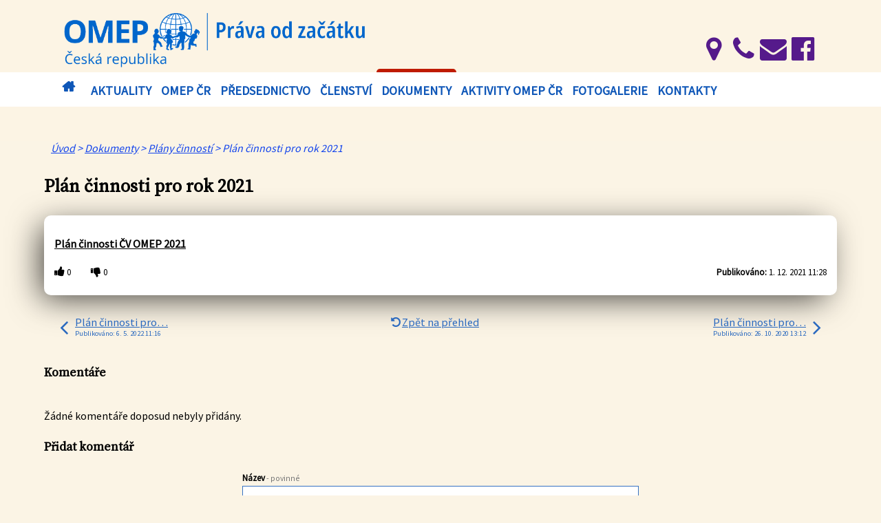

--- FILE ---
content_type: text/html; charset=utf-8
request_url: https://www.omep.cz/plany-cinnosti/plan-cinnosti-pro-2021
body_size: 7195
content:
<!DOCTYPE html>
<html lang="cs" data-lang-system="cs">
	<head>



		<!--[if IE]><meta http-equiv="X-UA-Compatible" content="IE=EDGE"><![endif]-->
			<meta name="viewport" content="width=device-width, initial-scale=1, user-scalable=yes">
			<meta http-equiv="content-type" content="text/html; charset=utf-8" />
			<meta name="robots" content="index,follow" />
			<meta name="author" content="Antee s.r.o." />
			<meta name="description" content="Plán činnosti ČV OMEP 2021" />
			<meta name="keywords" content="OMEP Česká republika, světová organizace, předškolní výchova, vzdělávání, péče o děti, předškolní věk" />
			<meta name="viewport" content="width=device-width, initial-scale=1, user-scalable=yes" />
<title>Plán činnosti pro rok 2021 | OMEP | Český výbor Světové organizace pro předškolní výchovu</title>

		<link rel="stylesheet" type="text/css" href="https://cdn.antee.cz/jqueryui/1.8.20/css/smoothness/jquery-ui-1.8.20.custom.css?v=2" integrity="sha384-969tZdZyQm28oZBJc3HnOkX55bRgehf7P93uV7yHLjvpg/EMn7cdRjNDiJ3kYzs4" crossorigin="anonymous" />
		<link rel="stylesheet" type="text/css" href="/style.php?nid=V1FBSVc=&amp;ver=1768399196" />
		<link rel="stylesheet" type="text/css" href="/css/libs.css?ver=1768399900" />
		<link rel="stylesheet" type="text/css" href="https://cdn.antee.cz/genericons/genericons/genericons.css?v=2" integrity="sha384-DVVni0eBddR2RAn0f3ykZjyh97AUIRF+05QPwYfLtPTLQu3B+ocaZm/JigaX0VKc" crossorigin="anonymous" />

		<script src="/js/jquery/jquery-3.0.0.min.js" ></script>
		<script src="/js/jquery/jquery-migrate-3.1.0.min.js" ></script>
		<script src="/js/jquery/jquery-ui.min.js" ></script>
		<script src="/js/jquery/jquery.ui.touch-punch.min.js" ></script>
		<script src="/js/libs.min.js?ver=1768399900" ></script>
		<script src="/js/ipo.min.js?ver=1768399889" ></script>
			<script src="/js/locales/cs.js?ver=1768399196" ></script>

			<script src='https://www.google.com/recaptcha/api.js?hl=cs&render=explicit' ></script>

		<link href="/aktuality?action=atom" type="application/atom+xml" rel="alternate" title="Aktuality">
		<link href="/plany-cinnosti?action=atom" type="application/atom+xml" rel="alternate" title="Plány činností">
		<link href="/vyrocni-zpravy?action=atom" type="application/atom+xml" rel="alternate" title="Výroční zprávy">
		<link href="/napsali-o-nas?action=atom" type="application/atom+xml" rel="alternate" title="Napsali o nás">
		<link href="/kalendar-akci?action=atom" type="application/atom+xml" rel="alternate" title="Kalendář akcí">
		<link href="/deklarace?action=atom" type="application/atom+xml" rel="alternate" title="Deklarace">
<link href="//maxcdn.bootstrapcdn.com/font-awesome/4.2.0/css/font-awesome.min.css" rel="stylesheet" media="all">
<link href="https://fonts.googleapis.com/css?family=Source+Sans+Pro" rel="stylesheet">
<link href="https://fonts.googleapis.com/css?family=Source+Serif+Pro" rel="stylesheet">
<script type="text/javascript">
$(function() {
$("#ipocopyright").insertAfter($("#ipocontainer"));
});
</script>
<script type="text/javascript">
$(document).ready(function(){
$("#page5614337 .catalog.view-detail .form-item.buttons .form-item-field input, #page5614337 .catalog.view-itemDetail .form-item.buttons .form-item-field input, #page5614337 .catalog.view-default .form-item.buttons .form-item-field input").val("Objednat")
});
</script>
<script type="text/javascript">
$(document).ready(function(){
$('.catalog .eshop-stockInfo > .eshop-stockCountAttribute > .eshop-stockCountLabel').text('Počet volných míst');
});
</script>
	</head>

	<body id="page5571099" class="subpage5571099 subpage5476280"
			
			data-nid="15745"
			data-lid="CZ"
			data-oid="5571099"
			data-layout-pagewidth="1024"
			
			data-slideshow-timer="3"
			 data-ipo-article-id="598816"
						
				
				data-layout="responsive" data-viewport_width_responsive="1200"
			>



						<div id="ipocontainer">

			<div class="menu-toggler">

				<span>Menu</span>
				<span class="genericon genericon-menu"></span>
			</div>

			<span id="back-to-top">

				<i class="fa fa-angle-up"></i>
			</span>

			<div id="ipoheader">

				<div class="obal-top-nav">
	<div class="logo">	
		<a href="/" class="header-logo">
			<img src="/image.php?nid=15745&amp;oid=8472155&amp;" width="500" alt="OMEP Česká republika">
		</a>
	</div>

	<div class="konference">
		<a></a>

		<!-- 	

<a class="konference-tl" href="https://www.wattsenglish.com/omep-deti-cizinci-2019-20/online-registrace/"><p>registrace konference Děti – cizinci v české mateřské škole a jejich podpora ZDE -->

	</div>
	<div class="ikony_obal">
		<br>
		<!-- <a class="search" href="http://ipopage/?lang=cs"><span class="icon"><i title="Vyhledat" class="fa fa fa-search fa-3x"></i></span></a> -->
		<a class="place" href="/kontakty"><span class="icon"><i title="Mapa" class="fa fa-map-marker fa-3x"></i></span></a>
		<a class="phone" href="tel:+420776578115"><span class="icon"><i title="+420 776 578 115" class="fa fa fa-phone fa-3x"></i></span></a>
		<a class="email" href="mailto:info@omep.cz"><span class="icon"><i title="info@omep.cz" class="fa fa fa-envelope fa-3x"></i></span></a>
		<a class="facebook" target="_blank" href="https://www.facebook.com/profile.php?id=61573459666156&amp;locale=cs_CZ"><span class="icon"><i title="Facebook" class="fa fa fa-facebook-official fa-3x"></i></span></a>
		<div class="jazykove-mutace">
			<!--<a class="lang" href="http://ipopage/?lang=cs">CZ</a>
<span class="pipe">|</span>
<a class="lang" href="http://ipopage/?lang=en">EN</a>-->
		</div>
	</div>
</div>
<p><img class="header-img" src="/file.php?nid=15745&amp;oid=5604767" alt="main-foto.png"></p>			</div>

			<div id="ipotopmenuwrapper">

				<div id="ipotopmenu">
<h4 class="hiddenMenu">Horní menu</h4>
<ul class="topmenulevel1"><li class="topmenuitem1 noborder" id="ipomenu5446814"><a href="/">Úvod</a></li><li class="topmenuitem1" id="ipomenu5476275"><a href="/aktuality">Aktuality</a></li><li class="topmenuitem1" id="ipomenu5476276"><a href="/omep-ceska-republika">OMEP ČR</a><ul class="topmenulevel2"><li class="topmenuitem2" id="ipomenu5476272"><a href="/co-je-to-omep">Co je to OMEP</a></li><li class="topmenuitem2" id="ipomenu5476273"><a href="/historie-vzniku">Historie vzniku</a></li><li class="topmenuitem2" id="ipomenu5568809"><a href="/historie-cv-omep">Historie ČV OMEP</a></li><li class="topmenuitem2" id="ipomenu5568811"><a href="/predsedkyne-cv-omep-">Předsedkyně ČV OMEP </a></li><li class="topmenuitem2" id="ipomenu5568814"><a href="/evropska-a-svetova-setkani-a-konference-v-ceske-republice">Evropská a světová setkání a konference v České republice</a></li><li class="topmenuitem2" id="ipomenu5476284"><a href="/regiony">Regiony</a></li><li class="topmenuitem2" id="ipomenu5476283"><a href="/organizacni-struktura">Organizační struktura</a></li><li class="topmenuitem2" id="ipomenu5476285"><a href="/mezinarodni-archiv">Mezinárodní archiv</a></li></ul></li><li class="topmenuitem1" id="ipomenu5476277"><a href="/predsednictvo">Předsednictvo</a></li><li class="topmenuitem1" id="ipomenu5476279"><a href="/clenstvi">Členství</a><ul class="topmenulevel2"><li class="topmenuitem2" id="ipomenu5570144"><a href="/jak-se-stat-clenem">Jak se stát členem</a></li><li class="topmenuitem2" id="ipomenu5658838"><a href="/podminky-clenstvi">Podmínky členství</a></li><li class="topmenuitem2" id="ipomenu5525518"><a href="/individualni-clenstvi">Individuální členství</a></li><li class="topmenuitem2" id="ipomenu5525520"><a href="/kolektivni-clenstvi">Kolektivní členství</a></li></ul></li><li class="topmenuitem1 active" id="ipomenu5476280"><a href="/dokumenty">Dokumenty</a><ul class="topmenulevel2"><li class="topmenuitem2 active" id="ipomenu5571099"><a href="/plany-cinnosti">Plány činností</a></li><li class="topmenuitem2" id="ipomenu5571102"><a href="/vyrocni-zpravy">Výroční zprávy</a></li><li class="topmenuitem2" id="ipomenu5568820"><a href="/stanovy">Stanovy</a></li><li class="topmenuitem2" id="ipomenu5568821"><a href="/volebni-rad">Volební řád</a></li><li class="topmenuitem2" id="ipomenu5767865"><a href="/deklarace">Deklarace</a></li></ul></li><li class="topmenuitem1" id="ipomenu5476281"><a href="/aktivity-omep-cr">Aktivity OMEP ČR</a><ul class="topmenulevel2"><li class="topmenuitem2" id="ipomenu5659201"><a href="/kalendar-akci">Kalendář akcí</a></li><li class="topmenuitem2" id="ipomenu5568823"><a href="/clenske-schuze">Členské schůze</a><ul class="topmenulevel3"><li class="topmenuitem3" id="ipomenu5568824"><a href="/program">Program</a></li><li class="topmenuitem3" id="ipomenu5568825"><a href="/zapis">Zápis</a></li></ul></li><li class="topmenuitem2" id="ipomenu5568834"><a href="/konference">Konference</a><ul class="topmenulevel3"><li class="topmenuitem3" id="ipomenu5568836"><a href="/program-konference">Program konference</a></li><li class="topmenuitem3" id="ipomenu7240314"><a href="/prihlaska-">Přihláška</a></li><li class="topmenuitem3" id="ipomenu6585483"><a href="/ohlednuti-za-konferenci-2018">Ohlédnutí za konferencí 2018</a><ul class="topmenulevel4"><li class="topmenuitem4" id="ipomenu6585484"><a href="/zaverecna-zpravy">Závěrečná zpráva</a></li><li class="topmenuitem4" id="ipomenu6585485"><a href="/fotogalerie-konfrence2018">Fotogalerie</a></li><li class="topmenuitem4" id="ipomenu6585486"><a href="/publicita">Publicita</a></li></ul></li></ul></li><li class="topmenuitem2" id="ipomenu5568839"><a href="/projekty">Projekty</a><ul class="topmenulevel3"><li class="topmenuitem3" id="ipomenu7595030"><a href="/esd-projekty">ESD projekty</a></li><li class="topmenuitem3" id="ipomenu5568841"><a href="/nove-projekty">Nové projekty</a></li><li class="topmenuitem3" id="ipomenu5568842"><a href="/realizovane-projekty--vysledky">Realizované projekty – výsledky</a><ul class="topmenulevel4"><li class="topmenuitem4" id="ipomenu5568844"><a href="/evropsk-projekt">Evropský projekt</a></li><li class="topmenuitem4" id="ipomenu5568848"><a href="/grunting">Projekt Grunting</a></li></ul></li><li class="topmenuitem3" id="ipomenu5568846"><a href="/svetovy-projeky">Světový projekt</a><ul class="topmenulevel4"><li class="topmenuitem4" id="ipomenu5794363"><a href="/predstaveni-projektu">Představení projektu</a></li><li class="topmenuitem4" id="ipomenu5794245"><a href="/prvni-faze-projektu">1. fáze projektu</a></li><li class="topmenuitem4" id="ipomenu5794246"><a href="/prvni-a-druha-faze-projektu">1. a 2. fáze projektu</a></li><li class="topmenuitem4" id="ipomenu5794247"><a href="/druha-faze-projektu">2. fáze projektu</a></li><li class="topmenuitem4" id="ipomenu5794249"><a href="/treti-faze-projektu">3. fáze projektu</a></li></ul></li><li class="topmenuitem3" id="ipomenu7247001"><a href="/deti-cizinci-v-materske-skole">Děti cizinci v mateřské škole</a><ul class="topmenulevel4"><li class="topmenuitem4" id="ipomenu7247005"><a href="/vitezne-projekty-deti-cizinci-v-materske-skole">Vítězné projekty - Děti cizinci v mateřské škole</a></li></ul></li></ul></li><li class="topmenuitem2" id="ipomenu5568849"><a href="/spoluprace">Spolupráce</a></li><li class="topmenuitem2" id="ipomenu5571104"><a href="/napsali-o-nas">Napsali o nás</a></li></ul></li><li class="topmenuitem1" id="ipomenu5568851"><a href="/fotogalerie">Fotogalerie</a></li><li class="topmenuitem1" id="ipomenu5568853"><a href="/kontakty">Kontakty</a></li></ul>
					<div class="cleartop"></div>
				</div>
			</div>
			<div id="ipomain">
				
				<div id="ipomainframe">
					<div id="ipopage">
<div id="iponavigation">
	<h5 class="hiddenMenu">Drobečková navigace</h5>
	<p>
			<a href="/">Úvod</a> <span class="separator">&gt;</span>
			<a href="/dokumenty">Dokumenty</a> <span class="separator">&gt;</span>
			<a href="/plany-cinnosti">Plány činností</a> <span class="separator">&gt;</span>
			<span class="currentPage">Plán činnosti pro rok 2021</span>
	</p>

</div>
						<div class="ipopagetext">
							<div class="blog view-detail content">
								
								<h1>Plán činnosti pro rok 2021</h1>

<div id="snippet--flash"></div>
								
																	

<hr class="cleaner">




<hr class="cleaner">

<div class="article">
	

	<div class="paragraph text clearfix">
<p><a href="/file.php?nid=15745&amp;oid=8603830">Plán činnosti ČV OMEP 2021</a></p>	</div>
		
<div id="snippet--images"><div class="images clearfix">

	</div>
</div>


<div id="snippet--uploader"></div>			<div class="article-footer">
							<div id="snippet-assessment-assessment604517"><div class="ratings">
	<div class="ratings-item">
		<a class="like ajax" href="/plany-cinnosti/plan-cinnosti-pro-2021?assessment-id=604517&amp;assessment-value=1&amp;do=assessment-assess" title="líbí se mi" rel="nofollow"><i class="fa fa-thumbs-up"></i></a>
		<span title="0 lidem se toto líbí">0</span>
	</div>
	<div class="ratings-item">
		<a class="dislike ajax" href="/plany-cinnosti/plan-cinnosti-pro-2021?assessment-id=604517&amp;assessment-value=0&amp;do=assessment-assess" title="nelíbí se mi" rel="nofollow"><i class="fa fa-thumbs-down"></i></a>
		<span title="0 lidem se toto nelíbí">0</span>
	</div>
</div>
</div>						<div class="published"><span>Publikováno:</span> 1. 12. 2021 11:28</div>

					</div>
	
</div>

<hr class="cleaner">
<div class="content-paginator clearfix">
	<span class="linkprev">
		<a href="/plany-cinnosti/plan-cinnosti-pro-rok-2022">

			<span class="linkprev-chevron">
				<i class="fa fa-angle-left"></i>
			</span>
			<span class="linkprev-text">
				<span class="linkprev-title">Plán činnosti pro…</span>
				<span class="linkprev-date">Publikováno: 6. 5. 2022 11:16</span>
			</span>
		</a>
	</span>
	<span class="linkback">
		<a href='/plany-cinnosti'>
			<span class="linkback-chevron">
				<i class="fa fa-undo"></i>
			</span>
			<span class="linkback-text">
				<span>Zpět na přehled</span>
			</span>
		</a>
	</span>
	<span class="linknext">
		<a href="/plany-cinnosti/plan-cinnosti-pro-rok-2020">

			<span class="linknext-chevron">
				<i class="fa fa-angle-right"></i>
			</span>
			<span class="linknext-text">
				<span class="linknext-title">Plán činnosti pro…</span>
				<span class="linknext-date">Publikováno: 26. 10. 2020 13:12</span>
			</span>
		</a>
	</span>
</div>

	<h2 id="discussion">Komentáře</h2>
		
	<hr class="cleaner">
			<p>Žádné komentáře doposud nebyly přidány.</p>
	

	<div class="add-comment">

		<h2>Přidat komentář</h2>
<form action="/plany-cinnosti/plan-cinnosti-pro-2021?do=discussion-addComment-submit&amp;action=detail&amp;id=598816" method="post" id="frm-discussion-addComment" data-validate>
<div class="form-vertical">
<div class="form-item" id="frmaddComment-title-pair"><div class="form-item-label"><label class="required" for="frmaddComment-title">Název<span class="meta"> - povinné</span></label></div><div class="form-item-field"><input type="text" maxlength="45" name="title" id="frmaddComment-title" value=""> </div></div><div class="form-item" id="frmaddComment-name-pair"><div class="form-item-label"><label class="required" for="frmaddComment-name">Jméno<span class="meta"> - povinné</span></label></div><div class="form-item-field"><input type="text" name="name" id="frmaddComment-name" value=""> </div></div><div class="form-item" id="frmaddComment-email-pair"><div class="form-item-label"><label for="frmaddComment-email">Email<span class="meta"> - povinné, nebude zveřejněno</span></label></div><div class="form-item-field"><input type="email" name="email" id="frmaddComment-email" value=""> </div></div><div class="form-item" id="frmaddComment-text-pair"><div class="form-item-label"><label class="required" for="frmaddComment-text">Text<span class="meta"> - povinné</span></label></div><div class="form-item-field"><textarea cols="40" rows="10" name="text" id="frmaddComment-text"></textarea> </div></div><div class="form-item approval"> Vámi zadané osobní údaje budeme zpracovávat za účelem odpovědi. Bližší informace naleznete v <a target='_blank' href='/plany-cinnosti?type=registry&action=personalDataProcessing'>zásadách zpracování osobních údajů</a></div><div class="form-item recaptcha"><div class="form-item-label"><label for="frmaddComment-antispam">Prosím potvrďte<span class="meta"> - povinné</span></label></div><div data-sitekey="6Ld5hYkUAAAAAFHoB0rCpuV8oevVjvOmsVeb0lWR" class="g-recaptcha form-item-field"></div></div><div class="form-item buttons"><div class="form-item-label"></div><div class="form-item-field"><input type="submit" class="action-button" name="insert" id="frmaddComment-insert" value="Vložit"> </div></div></div>
<div style="display: none;"><label class="required" for="frmaddComment-www">Nechte prosím toto pole prázdné, používá se pro ochranu proti spamu.<span class="meta"> - povinné</span></label><input type="text" name="www" id="frmaddComment-www" value=""> </div><div><input type="hidden" name="timestamp" id="frmaddComment-timestamp" value="1768620375"><input type="hidden" name="replyId" id="frmaddComment-replyId" value=""></div></form>

<!-- Nette Form validator -->

<script >
	/* <![CDATA[ */

	var nette = nette || { };

	nette.getValue = function(elem) {
		if (!elem) {
			return void 0;
		}

		if (!elem.nodeName) { // radio
			for (var i = 0, len = elem.length; i < len; i++) {
				if (elem[i].checked) {
					return elem[i].value;
				}
			}
			return null;
		}

		if (elem.nodeName.toLowerCase() === 'select') {
			var index = elem.selectedIndex, options = elem.options;

			if (index < 0) {
				return null;

			} else if (elem.type === 'select-one') {
				return options[index].value;
			}

			for (var i = 0, values = [], len = options.length; i < len; i++) {
				if (options[i].selected) {
					values.push(options[i].value);
				}
			}
			return values;
		}

		if (elem.type === 'checkbox') {
			return elem.checked;
		}

		return elem.value.replace(/^\s+|\s+$/g, '');
	}


	nette.getFormValidators = function(form) {
		var id = form.getAttributeNode('id').nodeValue;
		return this.forms[id] ? this.forms[id].validators : [];
	}


	nette.validateControl = function(control) {
		var validator = this.getFormValidators(control.form)[control.name];
		return validator ? validator(control) : null;
	}


	nette.validateForm = function(sender) {
		var form = sender.form || sender;
		var validators = this.getFormValidators(form);
		for (var name in validators) {
			var error = validators[name](sender);
			if (error) {
				if (form[name].focus) {
					form[name].focus();
				}
				alert(error);
				return false;
			}
		}
		return true;
	}


	nette.toggle = function(id, visible) {
		var elem = document.getElementById(id);
		if (elem) {
			elem.style.display = visible ? "" : "none";
		}
	}

	/* ]]> */
</script>

<script >
	/* <![CDATA[ */

	nette.forms = nette.forms || { };

	nette.forms["frm-discussion-addComment"] = {
		validators: {
			"www": function(sender) {
		var res, val, form = sender.form || sender;
					val = nette.getValue(form["www"]); res = val!='' && val!="";
			if (res) return "Nechte pros\u00edm toto pole pr\u00e1zdn\u00e9, pou\u017e\u00edv\u00e1 se pro ochranu proti spamu.";
	},
		"title": function(sender) {
		var res, val, form = sender.form || sender;
					val = nette.getValue(form["title"]); res = val!='' && val!="";
			if (!res) return "Zadejte n\u00e1zev, pros\u00edm.";
			res = (val = nette.getValue(form["title"])).length<=45;
			if (!res) return "N\u00e1zev m\u016f\u017ee obsahovat maxim\u00e1ln\u011b 45 znak\u016f.";
	},
		"name": function(sender) {
		var res, val, form = sender.form || sender;
					val = nette.getValue(form["name"]); res = val!='' && val!="";
			if (!res) return "Zadejte, pros\u00edm, jm\u00e9no.";
			val = nette.getValue(form["name"]); res = val!='' && val!="";
			if (res) {
				res = (val = nette.getValue(form["name"])).length<=45;
				if (!res) return "Jm\u00e9no m\u016f\u017ee obsahovat maxim\u00e1ln\u011b 45 znak\u016f.";
			}
	},
		"email": function(sender) {
		var res, val, form = sender.form || sender;
					res = /^[^@\s]+@[^@\s]+\.[a-z]{2,10}$/i.test(val = nette.getValue(form["email"]));
			if (!res) return "Zadejte e-mail, pros\u00edm.";
	},
		"text": function(sender) {
		var res, val, form = sender.form || sender;
					val = nette.getValue(form["text"]); res = val!='' && val!="";
			if (!res) return "Vypl\u0148te text, pros\u00edm.";
	}
		},

	toggle: function(sender) {
		var visible, res, form = sender.form || sender;
			}
	}


	
	/* ]]> */
</script>

<script >
	var form = document.querySelector('#' + "frm-discussion-addComment" + '[data-validate]');
	if (form) {
		if (form.dataset.validate.length > 0) {
			var triggers = form.dataset.validate.split(" ");
			var allTriggersExist = true;
			for (var i = 0; i < triggers.length; i++) {
				var submit = form.querySelector('#' + triggers[i]);
				if (!submit) {
					allTriggersExist = false;
				}
				break;
			}
			if (allTriggersExist) {
				for (var i = 0; i < triggers.length; i++) {
					var submit = form.querySelector('#' + triggers[i]);
					if (submit) {
						submit.addEventListener('click', function (ev) {
							if (!nette.validateForm(ev.target)) {
								ev.preventDefault();
							}
						})
					}
				}
			} else {
				form.addEventListener('submit', function(ev) {
					if (!nette.validateForm(ev.target)) {
						ev.preventDefault();
					}
				})
			}
		} else {
			form.addEventListener('submit', function(ev) {
				if (!nette.validateForm(ev.target)) {
					ev.preventDefault();
				}
			})
		}
	}
</script>
<!-- /Nette Form validator -->
	</div>
															</div>
						</div>
					</div>


					

					

					<div class="hrclear"></div>
					<div id="ipocopyright">
<div class="copyright">
	© 2026 Český výbor Světové organizace pro předškolní výchovu, <a href="mailto:rimska@ctyrlistek.biz">Kontaktovat webmastera</a><br>ANTEE s.r.o. - <a href="https://www.antee.cz" rel="nofollow">Tvorba webových stránek</a>, Redakční systém IPO
</div>
					</div>
					<div id="ipostatistics">
<script >
	var _paq = _paq || [];
	_paq.push(['disableCookies']);
	_paq.push(['trackPageView']);
	_paq.push(['enableLinkTracking']);
	(function() {
		var u="https://matomo.antee.cz/";
		_paq.push(['setTrackerUrl', u+'piwik.php']);
		_paq.push(['setSiteId', 3668]);
		var d=document, g=d.createElement('script'), s=d.getElementsByTagName('script')[0];
		g.defer=true; g.async=true; g.src=u+'piwik.js'; s.parentNode.insertBefore(g,s);
	})();
</script>
<script >
	$(document).ready(function() {
		$('a[href^="mailto"]').on("click", function(){
			_paq.push(['setCustomVariable', 1, 'Click mailto','Email='+this.href.replace(/^mailto:/i,'') + ' /Page = ' +  location.href,'page']);
			_paq.push(['trackGoal', 4]);
			_paq.push(['trackPageView']);
		});

		$('a[href^="tel"]').on("click", function(){
			_paq.push(['setCustomVariable', 1, 'Click telefon','Telefon='+this.href.replace(/^tel:/i,'') + ' /Page = ' +  location.href,'page']);
			_paq.push(['trackPageView']);
		});
	});
</script>
					</div>

					<div id="ipofooter">
						<script>
	$(function() {
		$("*[title]").tooltipster();
	});
</script>
					</div>
				</div>
			</div>
		</div>
	</body>
</html>


--- FILE ---
content_type: text/html; charset=utf-8
request_url: https://www.google.com/recaptcha/api2/anchor?ar=1&k=6Ld5hYkUAAAAAFHoB0rCpuV8oevVjvOmsVeb0lWR&co=aHR0cHM6Ly93d3cub21lcC5jejo0NDM.&hl=cs&v=PoyoqOPhxBO7pBk68S4YbpHZ&size=normal&anchor-ms=20000&execute-ms=30000&cb=7rr6a3uk1129
body_size: 49490
content:
<!DOCTYPE HTML><html dir="ltr" lang="cs"><head><meta http-equiv="Content-Type" content="text/html; charset=UTF-8">
<meta http-equiv="X-UA-Compatible" content="IE=edge">
<title>reCAPTCHA</title>
<style type="text/css">
/* cyrillic-ext */
@font-face {
  font-family: 'Roboto';
  font-style: normal;
  font-weight: 400;
  font-stretch: 100%;
  src: url(//fonts.gstatic.com/s/roboto/v48/KFO7CnqEu92Fr1ME7kSn66aGLdTylUAMa3GUBHMdazTgWw.woff2) format('woff2');
  unicode-range: U+0460-052F, U+1C80-1C8A, U+20B4, U+2DE0-2DFF, U+A640-A69F, U+FE2E-FE2F;
}
/* cyrillic */
@font-face {
  font-family: 'Roboto';
  font-style: normal;
  font-weight: 400;
  font-stretch: 100%;
  src: url(//fonts.gstatic.com/s/roboto/v48/KFO7CnqEu92Fr1ME7kSn66aGLdTylUAMa3iUBHMdazTgWw.woff2) format('woff2');
  unicode-range: U+0301, U+0400-045F, U+0490-0491, U+04B0-04B1, U+2116;
}
/* greek-ext */
@font-face {
  font-family: 'Roboto';
  font-style: normal;
  font-weight: 400;
  font-stretch: 100%;
  src: url(//fonts.gstatic.com/s/roboto/v48/KFO7CnqEu92Fr1ME7kSn66aGLdTylUAMa3CUBHMdazTgWw.woff2) format('woff2');
  unicode-range: U+1F00-1FFF;
}
/* greek */
@font-face {
  font-family: 'Roboto';
  font-style: normal;
  font-weight: 400;
  font-stretch: 100%;
  src: url(//fonts.gstatic.com/s/roboto/v48/KFO7CnqEu92Fr1ME7kSn66aGLdTylUAMa3-UBHMdazTgWw.woff2) format('woff2');
  unicode-range: U+0370-0377, U+037A-037F, U+0384-038A, U+038C, U+038E-03A1, U+03A3-03FF;
}
/* math */
@font-face {
  font-family: 'Roboto';
  font-style: normal;
  font-weight: 400;
  font-stretch: 100%;
  src: url(//fonts.gstatic.com/s/roboto/v48/KFO7CnqEu92Fr1ME7kSn66aGLdTylUAMawCUBHMdazTgWw.woff2) format('woff2');
  unicode-range: U+0302-0303, U+0305, U+0307-0308, U+0310, U+0312, U+0315, U+031A, U+0326-0327, U+032C, U+032F-0330, U+0332-0333, U+0338, U+033A, U+0346, U+034D, U+0391-03A1, U+03A3-03A9, U+03B1-03C9, U+03D1, U+03D5-03D6, U+03F0-03F1, U+03F4-03F5, U+2016-2017, U+2034-2038, U+203C, U+2040, U+2043, U+2047, U+2050, U+2057, U+205F, U+2070-2071, U+2074-208E, U+2090-209C, U+20D0-20DC, U+20E1, U+20E5-20EF, U+2100-2112, U+2114-2115, U+2117-2121, U+2123-214F, U+2190, U+2192, U+2194-21AE, U+21B0-21E5, U+21F1-21F2, U+21F4-2211, U+2213-2214, U+2216-22FF, U+2308-230B, U+2310, U+2319, U+231C-2321, U+2336-237A, U+237C, U+2395, U+239B-23B7, U+23D0, U+23DC-23E1, U+2474-2475, U+25AF, U+25B3, U+25B7, U+25BD, U+25C1, U+25CA, U+25CC, U+25FB, U+266D-266F, U+27C0-27FF, U+2900-2AFF, U+2B0E-2B11, U+2B30-2B4C, U+2BFE, U+3030, U+FF5B, U+FF5D, U+1D400-1D7FF, U+1EE00-1EEFF;
}
/* symbols */
@font-face {
  font-family: 'Roboto';
  font-style: normal;
  font-weight: 400;
  font-stretch: 100%;
  src: url(//fonts.gstatic.com/s/roboto/v48/KFO7CnqEu92Fr1ME7kSn66aGLdTylUAMaxKUBHMdazTgWw.woff2) format('woff2');
  unicode-range: U+0001-000C, U+000E-001F, U+007F-009F, U+20DD-20E0, U+20E2-20E4, U+2150-218F, U+2190, U+2192, U+2194-2199, U+21AF, U+21E6-21F0, U+21F3, U+2218-2219, U+2299, U+22C4-22C6, U+2300-243F, U+2440-244A, U+2460-24FF, U+25A0-27BF, U+2800-28FF, U+2921-2922, U+2981, U+29BF, U+29EB, U+2B00-2BFF, U+4DC0-4DFF, U+FFF9-FFFB, U+10140-1018E, U+10190-1019C, U+101A0, U+101D0-101FD, U+102E0-102FB, U+10E60-10E7E, U+1D2C0-1D2D3, U+1D2E0-1D37F, U+1F000-1F0FF, U+1F100-1F1AD, U+1F1E6-1F1FF, U+1F30D-1F30F, U+1F315, U+1F31C, U+1F31E, U+1F320-1F32C, U+1F336, U+1F378, U+1F37D, U+1F382, U+1F393-1F39F, U+1F3A7-1F3A8, U+1F3AC-1F3AF, U+1F3C2, U+1F3C4-1F3C6, U+1F3CA-1F3CE, U+1F3D4-1F3E0, U+1F3ED, U+1F3F1-1F3F3, U+1F3F5-1F3F7, U+1F408, U+1F415, U+1F41F, U+1F426, U+1F43F, U+1F441-1F442, U+1F444, U+1F446-1F449, U+1F44C-1F44E, U+1F453, U+1F46A, U+1F47D, U+1F4A3, U+1F4B0, U+1F4B3, U+1F4B9, U+1F4BB, U+1F4BF, U+1F4C8-1F4CB, U+1F4D6, U+1F4DA, U+1F4DF, U+1F4E3-1F4E6, U+1F4EA-1F4ED, U+1F4F7, U+1F4F9-1F4FB, U+1F4FD-1F4FE, U+1F503, U+1F507-1F50B, U+1F50D, U+1F512-1F513, U+1F53E-1F54A, U+1F54F-1F5FA, U+1F610, U+1F650-1F67F, U+1F687, U+1F68D, U+1F691, U+1F694, U+1F698, U+1F6AD, U+1F6B2, U+1F6B9-1F6BA, U+1F6BC, U+1F6C6-1F6CF, U+1F6D3-1F6D7, U+1F6E0-1F6EA, U+1F6F0-1F6F3, U+1F6F7-1F6FC, U+1F700-1F7FF, U+1F800-1F80B, U+1F810-1F847, U+1F850-1F859, U+1F860-1F887, U+1F890-1F8AD, U+1F8B0-1F8BB, U+1F8C0-1F8C1, U+1F900-1F90B, U+1F93B, U+1F946, U+1F984, U+1F996, U+1F9E9, U+1FA00-1FA6F, U+1FA70-1FA7C, U+1FA80-1FA89, U+1FA8F-1FAC6, U+1FACE-1FADC, U+1FADF-1FAE9, U+1FAF0-1FAF8, U+1FB00-1FBFF;
}
/* vietnamese */
@font-face {
  font-family: 'Roboto';
  font-style: normal;
  font-weight: 400;
  font-stretch: 100%;
  src: url(//fonts.gstatic.com/s/roboto/v48/KFO7CnqEu92Fr1ME7kSn66aGLdTylUAMa3OUBHMdazTgWw.woff2) format('woff2');
  unicode-range: U+0102-0103, U+0110-0111, U+0128-0129, U+0168-0169, U+01A0-01A1, U+01AF-01B0, U+0300-0301, U+0303-0304, U+0308-0309, U+0323, U+0329, U+1EA0-1EF9, U+20AB;
}
/* latin-ext */
@font-face {
  font-family: 'Roboto';
  font-style: normal;
  font-weight: 400;
  font-stretch: 100%;
  src: url(//fonts.gstatic.com/s/roboto/v48/KFO7CnqEu92Fr1ME7kSn66aGLdTylUAMa3KUBHMdazTgWw.woff2) format('woff2');
  unicode-range: U+0100-02BA, U+02BD-02C5, U+02C7-02CC, U+02CE-02D7, U+02DD-02FF, U+0304, U+0308, U+0329, U+1D00-1DBF, U+1E00-1E9F, U+1EF2-1EFF, U+2020, U+20A0-20AB, U+20AD-20C0, U+2113, U+2C60-2C7F, U+A720-A7FF;
}
/* latin */
@font-face {
  font-family: 'Roboto';
  font-style: normal;
  font-weight: 400;
  font-stretch: 100%;
  src: url(//fonts.gstatic.com/s/roboto/v48/KFO7CnqEu92Fr1ME7kSn66aGLdTylUAMa3yUBHMdazQ.woff2) format('woff2');
  unicode-range: U+0000-00FF, U+0131, U+0152-0153, U+02BB-02BC, U+02C6, U+02DA, U+02DC, U+0304, U+0308, U+0329, U+2000-206F, U+20AC, U+2122, U+2191, U+2193, U+2212, U+2215, U+FEFF, U+FFFD;
}
/* cyrillic-ext */
@font-face {
  font-family: 'Roboto';
  font-style: normal;
  font-weight: 500;
  font-stretch: 100%;
  src: url(//fonts.gstatic.com/s/roboto/v48/KFO7CnqEu92Fr1ME7kSn66aGLdTylUAMa3GUBHMdazTgWw.woff2) format('woff2');
  unicode-range: U+0460-052F, U+1C80-1C8A, U+20B4, U+2DE0-2DFF, U+A640-A69F, U+FE2E-FE2F;
}
/* cyrillic */
@font-face {
  font-family: 'Roboto';
  font-style: normal;
  font-weight: 500;
  font-stretch: 100%;
  src: url(//fonts.gstatic.com/s/roboto/v48/KFO7CnqEu92Fr1ME7kSn66aGLdTylUAMa3iUBHMdazTgWw.woff2) format('woff2');
  unicode-range: U+0301, U+0400-045F, U+0490-0491, U+04B0-04B1, U+2116;
}
/* greek-ext */
@font-face {
  font-family: 'Roboto';
  font-style: normal;
  font-weight: 500;
  font-stretch: 100%;
  src: url(//fonts.gstatic.com/s/roboto/v48/KFO7CnqEu92Fr1ME7kSn66aGLdTylUAMa3CUBHMdazTgWw.woff2) format('woff2');
  unicode-range: U+1F00-1FFF;
}
/* greek */
@font-face {
  font-family: 'Roboto';
  font-style: normal;
  font-weight: 500;
  font-stretch: 100%;
  src: url(//fonts.gstatic.com/s/roboto/v48/KFO7CnqEu92Fr1ME7kSn66aGLdTylUAMa3-UBHMdazTgWw.woff2) format('woff2');
  unicode-range: U+0370-0377, U+037A-037F, U+0384-038A, U+038C, U+038E-03A1, U+03A3-03FF;
}
/* math */
@font-face {
  font-family: 'Roboto';
  font-style: normal;
  font-weight: 500;
  font-stretch: 100%;
  src: url(//fonts.gstatic.com/s/roboto/v48/KFO7CnqEu92Fr1ME7kSn66aGLdTylUAMawCUBHMdazTgWw.woff2) format('woff2');
  unicode-range: U+0302-0303, U+0305, U+0307-0308, U+0310, U+0312, U+0315, U+031A, U+0326-0327, U+032C, U+032F-0330, U+0332-0333, U+0338, U+033A, U+0346, U+034D, U+0391-03A1, U+03A3-03A9, U+03B1-03C9, U+03D1, U+03D5-03D6, U+03F0-03F1, U+03F4-03F5, U+2016-2017, U+2034-2038, U+203C, U+2040, U+2043, U+2047, U+2050, U+2057, U+205F, U+2070-2071, U+2074-208E, U+2090-209C, U+20D0-20DC, U+20E1, U+20E5-20EF, U+2100-2112, U+2114-2115, U+2117-2121, U+2123-214F, U+2190, U+2192, U+2194-21AE, U+21B0-21E5, U+21F1-21F2, U+21F4-2211, U+2213-2214, U+2216-22FF, U+2308-230B, U+2310, U+2319, U+231C-2321, U+2336-237A, U+237C, U+2395, U+239B-23B7, U+23D0, U+23DC-23E1, U+2474-2475, U+25AF, U+25B3, U+25B7, U+25BD, U+25C1, U+25CA, U+25CC, U+25FB, U+266D-266F, U+27C0-27FF, U+2900-2AFF, U+2B0E-2B11, U+2B30-2B4C, U+2BFE, U+3030, U+FF5B, U+FF5D, U+1D400-1D7FF, U+1EE00-1EEFF;
}
/* symbols */
@font-face {
  font-family: 'Roboto';
  font-style: normal;
  font-weight: 500;
  font-stretch: 100%;
  src: url(//fonts.gstatic.com/s/roboto/v48/KFO7CnqEu92Fr1ME7kSn66aGLdTylUAMaxKUBHMdazTgWw.woff2) format('woff2');
  unicode-range: U+0001-000C, U+000E-001F, U+007F-009F, U+20DD-20E0, U+20E2-20E4, U+2150-218F, U+2190, U+2192, U+2194-2199, U+21AF, U+21E6-21F0, U+21F3, U+2218-2219, U+2299, U+22C4-22C6, U+2300-243F, U+2440-244A, U+2460-24FF, U+25A0-27BF, U+2800-28FF, U+2921-2922, U+2981, U+29BF, U+29EB, U+2B00-2BFF, U+4DC0-4DFF, U+FFF9-FFFB, U+10140-1018E, U+10190-1019C, U+101A0, U+101D0-101FD, U+102E0-102FB, U+10E60-10E7E, U+1D2C0-1D2D3, U+1D2E0-1D37F, U+1F000-1F0FF, U+1F100-1F1AD, U+1F1E6-1F1FF, U+1F30D-1F30F, U+1F315, U+1F31C, U+1F31E, U+1F320-1F32C, U+1F336, U+1F378, U+1F37D, U+1F382, U+1F393-1F39F, U+1F3A7-1F3A8, U+1F3AC-1F3AF, U+1F3C2, U+1F3C4-1F3C6, U+1F3CA-1F3CE, U+1F3D4-1F3E0, U+1F3ED, U+1F3F1-1F3F3, U+1F3F5-1F3F7, U+1F408, U+1F415, U+1F41F, U+1F426, U+1F43F, U+1F441-1F442, U+1F444, U+1F446-1F449, U+1F44C-1F44E, U+1F453, U+1F46A, U+1F47D, U+1F4A3, U+1F4B0, U+1F4B3, U+1F4B9, U+1F4BB, U+1F4BF, U+1F4C8-1F4CB, U+1F4D6, U+1F4DA, U+1F4DF, U+1F4E3-1F4E6, U+1F4EA-1F4ED, U+1F4F7, U+1F4F9-1F4FB, U+1F4FD-1F4FE, U+1F503, U+1F507-1F50B, U+1F50D, U+1F512-1F513, U+1F53E-1F54A, U+1F54F-1F5FA, U+1F610, U+1F650-1F67F, U+1F687, U+1F68D, U+1F691, U+1F694, U+1F698, U+1F6AD, U+1F6B2, U+1F6B9-1F6BA, U+1F6BC, U+1F6C6-1F6CF, U+1F6D3-1F6D7, U+1F6E0-1F6EA, U+1F6F0-1F6F3, U+1F6F7-1F6FC, U+1F700-1F7FF, U+1F800-1F80B, U+1F810-1F847, U+1F850-1F859, U+1F860-1F887, U+1F890-1F8AD, U+1F8B0-1F8BB, U+1F8C0-1F8C1, U+1F900-1F90B, U+1F93B, U+1F946, U+1F984, U+1F996, U+1F9E9, U+1FA00-1FA6F, U+1FA70-1FA7C, U+1FA80-1FA89, U+1FA8F-1FAC6, U+1FACE-1FADC, U+1FADF-1FAE9, U+1FAF0-1FAF8, U+1FB00-1FBFF;
}
/* vietnamese */
@font-face {
  font-family: 'Roboto';
  font-style: normal;
  font-weight: 500;
  font-stretch: 100%;
  src: url(//fonts.gstatic.com/s/roboto/v48/KFO7CnqEu92Fr1ME7kSn66aGLdTylUAMa3OUBHMdazTgWw.woff2) format('woff2');
  unicode-range: U+0102-0103, U+0110-0111, U+0128-0129, U+0168-0169, U+01A0-01A1, U+01AF-01B0, U+0300-0301, U+0303-0304, U+0308-0309, U+0323, U+0329, U+1EA0-1EF9, U+20AB;
}
/* latin-ext */
@font-face {
  font-family: 'Roboto';
  font-style: normal;
  font-weight: 500;
  font-stretch: 100%;
  src: url(//fonts.gstatic.com/s/roboto/v48/KFO7CnqEu92Fr1ME7kSn66aGLdTylUAMa3KUBHMdazTgWw.woff2) format('woff2');
  unicode-range: U+0100-02BA, U+02BD-02C5, U+02C7-02CC, U+02CE-02D7, U+02DD-02FF, U+0304, U+0308, U+0329, U+1D00-1DBF, U+1E00-1E9F, U+1EF2-1EFF, U+2020, U+20A0-20AB, U+20AD-20C0, U+2113, U+2C60-2C7F, U+A720-A7FF;
}
/* latin */
@font-face {
  font-family: 'Roboto';
  font-style: normal;
  font-weight: 500;
  font-stretch: 100%;
  src: url(//fonts.gstatic.com/s/roboto/v48/KFO7CnqEu92Fr1ME7kSn66aGLdTylUAMa3yUBHMdazQ.woff2) format('woff2');
  unicode-range: U+0000-00FF, U+0131, U+0152-0153, U+02BB-02BC, U+02C6, U+02DA, U+02DC, U+0304, U+0308, U+0329, U+2000-206F, U+20AC, U+2122, U+2191, U+2193, U+2212, U+2215, U+FEFF, U+FFFD;
}
/* cyrillic-ext */
@font-face {
  font-family: 'Roboto';
  font-style: normal;
  font-weight: 900;
  font-stretch: 100%;
  src: url(//fonts.gstatic.com/s/roboto/v48/KFO7CnqEu92Fr1ME7kSn66aGLdTylUAMa3GUBHMdazTgWw.woff2) format('woff2');
  unicode-range: U+0460-052F, U+1C80-1C8A, U+20B4, U+2DE0-2DFF, U+A640-A69F, U+FE2E-FE2F;
}
/* cyrillic */
@font-face {
  font-family: 'Roboto';
  font-style: normal;
  font-weight: 900;
  font-stretch: 100%;
  src: url(//fonts.gstatic.com/s/roboto/v48/KFO7CnqEu92Fr1ME7kSn66aGLdTylUAMa3iUBHMdazTgWw.woff2) format('woff2');
  unicode-range: U+0301, U+0400-045F, U+0490-0491, U+04B0-04B1, U+2116;
}
/* greek-ext */
@font-face {
  font-family: 'Roboto';
  font-style: normal;
  font-weight: 900;
  font-stretch: 100%;
  src: url(//fonts.gstatic.com/s/roboto/v48/KFO7CnqEu92Fr1ME7kSn66aGLdTylUAMa3CUBHMdazTgWw.woff2) format('woff2');
  unicode-range: U+1F00-1FFF;
}
/* greek */
@font-face {
  font-family: 'Roboto';
  font-style: normal;
  font-weight: 900;
  font-stretch: 100%;
  src: url(//fonts.gstatic.com/s/roboto/v48/KFO7CnqEu92Fr1ME7kSn66aGLdTylUAMa3-UBHMdazTgWw.woff2) format('woff2');
  unicode-range: U+0370-0377, U+037A-037F, U+0384-038A, U+038C, U+038E-03A1, U+03A3-03FF;
}
/* math */
@font-face {
  font-family: 'Roboto';
  font-style: normal;
  font-weight: 900;
  font-stretch: 100%;
  src: url(//fonts.gstatic.com/s/roboto/v48/KFO7CnqEu92Fr1ME7kSn66aGLdTylUAMawCUBHMdazTgWw.woff2) format('woff2');
  unicode-range: U+0302-0303, U+0305, U+0307-0308, U+0310, U+0312, U+0315, U+031A, U+0326-0327, U+032C, U+032F-0330, U+0332-0333, U+0338, U+033A, U+0346, U+034D, U+0391-03A1, U+03A3-03A9, U+03B1-03C9, U+03D1, U+03D5-03D6, U+03F0-03F1, U+03F4-03F5, U+2016-2017, U+2034-2038, U+203C, U+2040, U+2043, U+2047, U+2050, U+2057, U+205F, U+2070-2071, U+2074-208E, U+2090-209C, U+20D0-20DC, U+20E1, U+20E5-20EF, U+2100-2112, U+2114-2115, U+2117-2121, U+2123-214F, U+2190, U+2192, U+2194-21AE, U+21B0-21E5, U+21F1-21F2, U+21F4-2211, U+2213-2214, U+2216-22FF, U+2308-230B, U+2310, U+2319, U+231C-2321, U+2336-237A, U+237C, U+2395, U+239B-23B7, U+23D0, U+23DC-23E1, U+2474-2475, U+25AF, U+25B3, U+25B7, U+25BD, U+25C1, U+25CA, U+25CC, U+25FB, U+266D-266F, U+27C0-27FF, U+2900-2AFF, U+2B0E-2B11, U+2B30-2B4C, U+2BFE, U+3030, U+FF5B, U+FF5D, U+1D400-1D7FF, U+1EE00-1EEFF;
}
/* symbols */
@font-face {
  font-family: 'Roboto';
  font-style: normal;
  font-weight: 900;
  font-stretch: 100%;
  src: url(//fonts.gstatic.com/s/roboto/v48/KFO7CnqEu92Fr1ME7kSn66aGLdTylUAMaxKUBHMdazTgWw.woff2) format('woff2');
  unicode-range: U+0001-000C, U+000E-001F, U+007F-009F, U+20DD-20E0, U+20E2-20E4, U+2150-218F, U+2190, U+2192, U+2194-2199, U+21AF, U+21E6-21F0, U+21F3, U+2218-2219, U+2299, U+22C4-22C6, U+2300-243F, U+2440-244A, U+2460-24FF, U+25A0-27BF, U+2800-28FF, U+2921-2922, U+2981, U+29BF, U+29EB, U+2B00-2BFF, U+4DC0-4DFF, U+FFF9-FFFB, U+10140-1018E, U+10190-1019C, U+101A0, U+101D0-101FD, U+102E0-102FB, U+10E60-10E7E, U+1D2C0-1D2D3, U+1D2E0-1D37F, U+1F000-1F0FF, U+1F100-1F1AD, U+1F1E6-1F1FF, U+1F30D-1F30F, U+1F315, U+1F31C, U+1F31E, U+1F320-1F32C, U+1F336, U+1F378, U+1F37D, U+1F382, U+1F393-1F39F, U+1F3A7-1F3A8, U+1F3AC-1F3AF, U+1F3C2, U+1F3C4-1F3C6, U+1F3CA-1F3CE, U+1F3D4-1F3E0, U+1F3ED, U+1F3F1-1F3F3, U+1F3F5-1F3F7, U+1F408, U+1F415, U+1F41F, U+1F426, U+1F43F, U+1F441-1F442, U+1F444, U+1F446-1F449, U+1F44C-1F44E, U+1F453, U+1F46A, U+1F47D, U+1F4A3, U+1F4B0, U+1F4B3, U+1F4B9, U+1F4BB, U+1F4BF, U+1F4C8-1F4CB, U+1F4D6, U+1F4DA, U+1F4DF, U+1F4E3-1F4E6, U+1F4EA-1F4ED, U+1F4F7, U+1F4F9-1F4FB, U+1F4FD-1F4FE, U+1F503, U+1F507-1F50B, U+1F50D, U+1F512-1F513, U+1F53E-1F54A, U+1F54F-1F5FA, U+1F610, U+1F650-1F67F, U+1F687, U+1F68D, U+1F691, U+1F694, U+1F698, U+1F6AD, U+1F6B2, U+1F6B9-1F6BA, U+1F6BC, U+1F6C6-1F6CF, U+1F6D3-1F6D7, U+1F6E0-1F6EA, U+1F6F0-1F6F3, U+1F6F7-1F6FC, U+1F700-1F7FF, U+1F800-1F80B, U+1F810-1F847, U+1F850-1F859, U+1F860-1F887, U+1F890-1F8AD, U+1F8B0-1F8BB, U+1F8C0-1F8C1, U+1F900-1F90B, U+1F93B, U+1F946, U+1F984, U+1F996, U+1F9E9, U+1FA00-1FA6F, U+1FA70-1FA7C, U+1FA80-1FA89, U+1FA8F-1FAC6, U+1FACE-1FADC, U+1FADF-1FAE9, U+1FAF0-1FAF8, U+1FB00-1FBFF;
}
/* vietnamese */
@font-face {
  font-family: 'Roboto';
  font-style: normal;
  font-weight: 900;
  font-stretch: 100%;
  src: url(//fonts.gstatic.com/s/roboto/v48/KFO7CnqEu92Fr1ME7kSn66aGLdTylUAMa3OUBHMdazTgWw.woff2) format('woff2');
  unicode-range: U+0102-0103, U+0110-0111, U+0128-0129, U+0168-0169, U+01A0-01A1, U+01AF-01B0, U+0300-0301, U+0303-0304, U+0308-0309, U+0323, U+0329, U+1EA0-1EF9, U+20AB;
}
/* latin-ext */
@font-face {
  font-family: 'Roboto';
  font-style: normal;
  font-weight: 900;
  font-stretch: 100%;
  src: url(//fonts.gstatic.com/s/roboto/v48/KFO7CnqEu92Fr1ME7kSn66aGLdTylUAMa3KUBHMdazTgWw.woff2) format('woff2');
  unicode-range: U+0100-02BA, U+02BD-02C5, U+02C7-02CC, U+02CE-02D7, U+02DD-02FF, U+0304, U+0308, U+0329, U+1D00-1DBF, U+1E00-1E9F, U+1EF2-1EFF, U+2020, U+20A0-20AB, U+20AD-20C0, U+2113, U+2C60-2C7F, U+A720-A7FF;
}
/* latin */
@font-face {
  font-family: 'Roboto';
  font-style: normal;
  font-weight: 900;
  font-stretch: 100%;
  src: url(//fonts.gstatic.com/s/roboto/v48/KFO7CnqEu92Fr1ME7kSn66aGLdTylUAMa3yUBHMdazQ.woff2) format('woff2');
  unicode-range: U+0000-00FF, U+0131, U+0152-0153, U+02BB-02BC, U+02C6, U+02DA, U+02DC, U+0304, U+0308, U+0329, U+2000-206F, U+20AC, U+2122, U+2191, U+2193, U+2212, U+2215, U+FEFF, U+FFFD;
}

</style>
<link rel="stylesheet" type="text/css" href="https://www.gstatic.com/recaptcha/releases/PoyoqOPhxBO7pBk68S4YbpHZ/styles__ltr.css">
<script nonce="QIKq45VDSSuCteHW42lBVg" type="text/javascript">window['__recaptcha_api'] = 'https://www.google.com/recaptcha/api2/';</script>
<script type="text/javascript" src="https://www.gstatic.com/recaptcha/releases/PoyoqOPhxBO7pBk68S4YbpHZ/recaptcha__cs.js" nonce="QIKq45VDSSuCteHW42lBVg">
      
    </script></head>
<body><div id="rc-anchor-alert" class="rc-anchor-alert"></div>
<input type="hidden" id="recaptcha-token" value="[base64]">
<script type="text/javascript" nonce="QIKq45VDSSuCteHW42lBVg">
      recaptcha.anchor.Main.init("[\x22ainput\x22,[\x22bgdata\x22,\x22\x22,\[base64]/[base64]/[base64]/ZyhXLGgpOnEoW04sMjEsbF0sVywwKSxoKSxmYWxzZSxmYWxzZSl9Y2F0Y2goayl7RygzNTgsVyk/[base64]/[base64]/[base64]/[base64]/[base64]/[base64]/[base64]/bmV3IEJbT10oRFswXSk6dz09Mj9uZXcgQltPXShEWzBdLERbMV0pOnc9PTM/bmV3IEJbT10oRFswXSxEWzFdLERbMl0pOnc9PTQ/[base64]/[base64]/[base64]/[base64]/[base64]\\u003d\x22,\[base64]\\u003d\x22,\x22wrB8fsOVU8K0YAzDsBIpw7Zaw7jDnMK1HMOQSRc3w7fCsGlhw5XDuMO0woPCgD4xQyHDn8K0w6hMNmxoFcK3DiFAw4RrwqINW0nDhMOXWsOjwoZSwrJAwpkXw6tQwrIEw4HCp3fCs0E6PsOhXAMWTcOOMcOAIifClRAuDnd7EQ4vKcKRwrtww7Eqwq/DhsOfDMKvPMOSw6XCv8OdUmXCn8Kbw4XDoAI+wqBMw5vCksKbGMKFPsO/GyNJwo5EfcK+NVsywpLDkjbDn1tCwp5LNxvDvsKyB05LKUfDuMOiwrEgFMKiw7nDnMOww6jDpSsgckjCj8KHwpbDtAMEwqfDi8Oxwr8Dwo3CrcKawpLChsKwbhoYw63CvXXDk3YZwo/Cr8KDwq0bB8Kqw6x4C8KQwogoGMOdwpvCgcKHfsOfMcKGwpnCpm7DicOZw5EDTMOJEcKbV8Kew5LCicO4PcOJRyPDvh8Iw5V+w5nDjMOQHsODNMOIYcOxO1oNfifCnBzCoMKxLAhlw4MHwoHDrmdWaCnCmjNtXcOvBMOKw7LDjsOnwoPCjyDCpHjDsXtbwp/CjQPChsOtwqbDti7Dj8KewrNzw5FUw4krw4ERHQ7CjDzDkVEuw7rCrwtiIMOowpM4wrVNI8KVw4fCuMOjA8KWwpzDkBbCsRDCtzLDvcKXAH8Fwo1aG1kqwpXDllE1M1vCuMKvOsK2HmXDkcO2SsOJTMK2bmHDojXChsOXeVsIcMOOY8KSwo3Dr2/DmFEDwrrDu8OJY8Oxw5vCq0fDmcO2w5/DsMKQEMOKwrXDsSBbw7RiEMKHw5fDiVt8fX3DoBVTw7/CusKmYsOlw5nDjcKOGMKDw7pvXMOKbsKkMcKIFHIwwp13wq9uwql4wofDlmdcwqhBc2DCmlwewpDDhMOEKDgBb0xnRzLDucOEwq3DshRmw7cwGT5tEltswq0tbUw2MWUbFF/CtRpdw7nDjwTCucK7w7fCmGJrH0smwoDDvnvCusO7w4x5w6JNw5jDgcKUwpMRRhzCl8KHwrY7wpRUwp7CrcKWw4/[base64]/M1fCrsOawp7DmD3CosKnbMK5HzUMS8K+woNQJcODwo0Ie8OPwoVPZMO1KsO6w6sLPcKZIsOAwqPCiU5yw4gIcU3Dp0PCtcKTwq/[base64]/woAkw63DtMOqfRbDtynDszfCl8OGEwvCnsOAw6LDjXfCo8OvwpHDtiNgw7TCsMOOFyFOwpcew4MlJz/DskZlOsOWwqtdw4rDshZdwrttT8O5ZsKTwpTCpMKzwofCnVQMwqJhwpXCncKpwoTDsWHDtcOKPcKDwpnCi3NhJEsZPi/CksKFw5lww4MLwpkNBMK1FMK2wqTDjSPCri0Sw5xbD1HCuMKTwqgeaHJkFcK9wqMgT8OxdmNIw5I4wqdcKy3CuMO/[base64]/[base64]/wr/[base64]/CrsKuO8OLQA/DpsO4PEJ7EE0/dMOuBFEiw75eKcO6w5DCiA9iASjCkS3CoAgqfcKywoFwa0gLST7Cj8Ozw5A0JMKwW8KmYl5gw5dXwpXCuxjCpsOew7/Dg8KEw6PDqR0zwpTCi2EawoPDn8KpYcKsw77CvMKbcmLDocKEQsKVJsKAw45RNMOvTmrDvsKeTx7DksO/wonDusOjLMK6w7jDi0LCvMOnfsK/wrcLKDvCn8OgDcO7wqRZwpNjw4MbOcKZcTZawrp6w5MGOMKhw5DCl0A8UMOIRyZZwpHDj8OUwrkewrsxwqY9w63Dm8KLVMKjC8K5wqkrwpTCql/DgMO6AHcufsOLN8OjdXd5CEHCksKbAcKqw7wLZMKuwqVow4YOwoBlTcKzwojCgsObwrkLMMKqY8OhZwnCh8KBwrvDhMK8wpXDvm1ZWcKDw6HDq2sBwpHDucOLEMK9w67CisOhFUBjw43DkiUTwonDk8KrPkg+acORcDvDkcOQwp/DvxF6FcKFU13Dt8K7UxgmTsOLSmFIw7DChXgQw7BBAV/DtsKMwozDk8OAw6DDucOFVMO1wovCtMKOZsOAw6PDisObwqTCsl4SEsKbwpbDo8Kbwpo5Ox9aTMOvw6fCiQFhw68iw6fDrlYkwrvDo1PDhcKuwqLDr8KcwqzCucKMIMOGJ8KSA8Oywrxow4p3w7wwwq7Cp8OjwpdzJ8KKSTTCpGDCikbDr8OGwoHCj0/CksKXWjR2dAfCvG/DjMOuNsKBQX7CmMKHBGgIecOQc0PCj8K0MsO+w6hPfXpDw7vDr8K0wpzDvQsQwp/DqMKULMK0K8O8AB3Dk0VSdC7DrmrCggXDt2k+wqtwI8Ojw71ZE8OgT8KqCMOUw6tOKhHDlcKAw4B6EcOzwqEbwr/CkhVpw5nDhTtkVXkdJV/ClsK1w4Vbwr/DtMO9w69kw4vDjhcvw5UsZMKtfcOed8KGwrbCsMKBCF7CpWQPw5gbwqoWw5www4NZKcOvw6rCin4CMsOxC0zDq8KADF/Dl0J6U03DrWnDuWDDtcK4wqg/wrNaHjbDtSU6wo/[base64]/[base64]/Dm8KPwroxwrHClF/DlMK9w7UlWyclwrcEw7zChcKZUMKEwo7DssO4w58dw5/DhsOww6YSD8KBwoYJw4HCpzsRNS0ew5HDjlo7w7XDicKfBcOOwpVoIcO8ScOKwpAkwpfDvsOjwozDiijDhR3CsynDnBLCqMO4WVLDusOHw5trfWzDvCvCj0TDsTfDgS0Wwr/CssKZCQMBwq0kwojDlMOBw4xkBsKNbsKvw7w0wrlbY8K8w7/CsMO0woBCYcO9cBXCuQLDjsKSQnTCvGxcRcO3wrAfw5jCpsKiOAvChBg+JsKqJ8KjSSdmw6MLMMO2O8OWa8Ocwqc3wohAWcOKw4IUeTtSwrcobMK2w5sVw79hwrnCg35EO8OowqgGw7Qxw6/DtMO3wo3Cq8OVbMKCfCIaw6onQcOHwrjCiyTCr8KvwoDCi8KSIiPDgDrCisKpbMOFCEhdJR8nw5TDncKKw7sbwqw5w75kw7QxEQFfMlEtwovCvXV6LsOjwprChcK/JjzDh8KaCnsUwoMaNcOHwqfDn8Ocw49WBT8Owo5uJcKoDDXDm8Kuwowrw4vDlcOhH8KKFcOhaMKOG8KEw6HCucOVwqLDmGnCjsKUScOvwpYbGH3DkyHClcOaw4TCrcKCwpjCpUnChcK0wo8LU8KbQ8KGVTwzw4NYw7wxZGU/KsOaWyXDlwnCrsO7bi7ClhfDtzkAV8OSwpHChMOFw6wcw6JVw7JVUcO0SMODEMK7wq4kfMODwoMfKh/CpsKbb8KJwoXCuMOZFMKqGifDqHxhw4JGexTCqA5kCMKswq/CvGPDvxdWf8OrfkjCsirCvsOEccO8wo7DtgIwJsOFE8KLwociwr3DlHjCvhsTwrzCv8KkDcOtOsOnwotGw6JIKcO6CTYIw6kVNjrDl8Kyw712H8OWwpHDnx5RCMOqwq/[base64]/UMK/U3dVwq/[base64]/w4rDr8KmSwzDv04Lw6MDbcKAXsOAw5fDmFDCrMKkwqjCk8Oiwo9yK8OmwqjCmi8Mw4bDi8OjXCjCsBYpFTnCk1/DksONw7V2HA7DiGzDlcOQwpsVwqPCjljDpRovwq3CtxjChcOENVwGODbClQPChMKlwqDCpcKKNUXCrVzDrMOdYMOGw6nCnTJMw6JXHsKmdRVQbMO/w7ACwpTDlH16UsKKDDpzw5/DiMKOwq7DmcKOw4TCj8KAw65xOcKcwpB1wpfDtcKrCH9Sw7zDnMKyw7jCh8Kka8OUw5hWNg1/w7wEw75YI21+w4IdAsKMwpY1CwXDvCB8VFrCisKKw5fChMOOw69YPW/DowXCqh/DhcObIwXCmRrCs8Kkw74ewrLCjMKtQMKFwoEuHRRYwrHDlsKjIQU6KcOCfsKuAFzCucKHwr1KVsKhOjAEwqnDvMOcSsKAw7nDnUnDvHY4FXMWdg/[base64]/UsOXw7kuFWLCkWZPDUjDhMOCDkHCuHbCjyFWw6AuajXCtQkbw7TDslQ3woTCsMKjw5HCqj/[base64]/DvcOgVMK4wr7ChFV5w6bCn8Odw6NpIcKSHELCr8K9bF0qw7nClAMaYsOJwpEGOsK1w6dPwowWw45BwoEmdsK5w4TCrsKfwpLDusKGKk/DgGbDiB/CoRISwrbCvQp5VMOVw5k5P8KCNXw/DhkRAcK4w5DCmcKzwqXCvcOzZMODET4aF8K/O3NMwpTCncOhw5PClMKkw6spw5gcGMO5wq7CjQzCk2FTw4wPw5YSwq7Dpk1YUVlowoBQw5PCqsKcW1sndsOdwp06GXdkwq9/w7hQB00bwp/CpFHDihYxScKESUjCq8O3GntyPGnDlcOWwoPCsRMVFMOKw7HCsBl2I1LCoSLDi3M5wrtwL8KTw7nCqMKPQw8yw43DqQTClxpmwrt+w57CqEA4Yj8+wq3ChMKqBMKBCx/Cr0zDkcKBwozDtHBnSsK/cFDDlwrCrcKswrVYRj3ClcKjdRYkUArCncOuwr5zw4HCjMOuwrfCg8OhwrDDuSvClxlrX2pKw6/[base64]/CtxUAw4HCgMOwCDzDrBrCgMKMw5TDowvDiEwRasKaKn3Cl37CtMO0w5QEecKmcho+T8KYw63CnyfDvsKSHMO5w67DssKFwqAsVDTCsmjCrzw5w45wwrTDqMKKw7jCocKuw7rDjSpWesKUV0tzbmrCo1A1wp/[base64]/I8OFF8KyfgExZU3CrX4jw5jDssOfwrfCmMKcw6bDl8KWwp8wwozDgjMowoUMMAVXa8KKw6fDvCDCqijCr35hw4vCgMO/BELDpAJCdVvClGTCv2kAwr8zw5vDg8KGwp7CrlPChcOdw6nCsMKswoR8bMKmXsOwKgYqakEHRMKewpF+woIhwqkCw74Tw55kw7Iww4XDmMOZHQVNwpxETy3DlMK/A8Ksw5nCv8OhP8OIMwnDoz/[base64]/X8KrCsOeDsKAQDo1J8OFUUp6aEfCgw/DqWFYMcOXwrfDsMOgw4RNM1DDnQEjwqbDqU7Cn1pQw73Dq8KiNWfDoVHCvcOUEEHDqH3CiMOpasOxRsKBw53DvMOCwrg3w7nDtcOqcyfDqGDCgmPCmF5mw5nChXgLSlIwBsOKQsKWw5rDvsOZQsOzwooEAMKrwr7CmsKmwpPDhsKYwr/CjyTCnjrCplRHGGrDg3HCtCjCocK/DcKveggDGmvDnsO8Y2vDtsOMw5TDvsOCARAbwrrDjQ7Di8KEw5JDw58oIsKWI8O+SMKSIyXDvmLCvsOSEBl7wq1Rwodrw5/DhmghbGduAcOpw4FrfGvCocK8RcKkM8OAw5Rdw4fDrjbCiGXDlSvDusKtEMObJXxqRRBuJMOCSsOQOsKgZUAUwpLDtXHDuMO+ZMKnwq/[base64]/[base64]/Do8KORMKGwpnDmxTDixnCuXYjw5fCkxvDjxjDu8OyYFwDwoHDthjDvw7CncKAbwIcVsK0w6xXAxvDo8Kuw5fCoMKxf8OtwocRYwE2fArCoz7CssOHFcOVU13CqEp9KMKHwohTw6kgwr3CnMOXwr/CuMKwO8OZWDvDscOnwq3ChVo+woYHRsK0wqZSYsO4LX7Dp1fCmgIJDcO/VXfDucOgw6/CkWjComDDu8OyYFUfw4nCrhzCqgPCjz5zccOXXsOCfWLDgcKtwoTDn8KOQyfCpG0IJcOKMMOFwowgw4vCnMOEEcKEw6TCiA/Ctw/CiGciU8KhdTYmw4zCqxxjZ8ODwpLCtFTDiDtPwo1zwqgACAvCinjDu1PDihrDl3jCiy/Dt8KtwoQbwrNuw5/CjHxPwrxYwrXCr0LCpcKZwo3DpcOuZ8O5woJQEwNewpbCiMOEw700w5DCrsK7Ti7DvCzDqVXCmsOZeMOEw6xjwrJKwp5sw4AFwposw7vDu8KfeMO7wojDssK9SsK1F8KcP8KCKMOiw4/Cimsew5Ftwq4Cwo3CkVjDpUXDhgLDnlPCgSDCgzQBIlEOwofCuizDnsKsUS8cNV/DisKoXwDDtDrDnQnDpcKUw5fDl8KoIH/[base64]/wqdiw6zDvwpbSsKUw63CqcO7Q0lRfcKuw7Y9w7DCnWQ2wpDCgcOvw7zCsMKkwp3CucKfFsKnwr5rwqMjwotyw5jCjBVNw6fCjQrDuk7DlRgIMsKBwphTw6UlN8OuwrTDvsKjfTvCjBsOQF/CusOXPcOkwqvDuTzDlE8MZcO8w71Fw7oJBgQ2wo/DjcK2RcKEWsKywoJ3wofDi0rDpMKbDDPDlDnCrMOPw5tuDDvDnG0YwqUJwrYINVjDn8OZw7xncnnCn8K6EjvDnV0lwrXCgz/[base64]/ChMOpw6LCqcOgwpcSf8KhWh3ClUzDmMO/wqhzGMKHBWLCrjXDosOxw5rDk8KIXTvCgsOeBH7CpnQuB8OGwrXDvsOSw5IwAhR3SHfDtcKnw6JmAcO7M1fCtcKHbmDDssOvw6NhFcKiBcK0IMKbHsKcw7dyworDq10DwotPwqjDuhIaw7/CuEYCw7nDt19AVcOJwpBGwqLDskrCoBwXwpjCiMK8w6vDgMOcwqdBH3UlRVPDqEtOacKlPnrDjsKZPAtuasObwr4pPjp6WcOYw5jDvTbDp8OwDMO/ScOdI8Kew591QQUoUGAXWwJlwoHDj0MLIiFIwqZEw5ICw4zDux5ZChhhKWnCu8Kaw5scfScGLsOmwqHDpiDDmcOADSjDjyFcQx9ww7/CuwZvw5YcSVPDu8OywpHCiU3CmA/ClnIYw6jDpsOEw4EZw5w5QVbCsMO4w4DDq8O4GsOjEMOVw51Jw7AdLg/Cl8K5woLCgCUVfUbCvsONe8KRw5BJworCnEhHMsOUEcKQYwnCqh0GDkPCvVfDvcOTwqEfdsKdeMKkwoVKF8KHZcOBw5DCql3CscOOwrcJfsOXFixresOhwqPCl8OGw43Ck3F9w4hAwr/[base64]/wrvDuMKrUMKTwoZzw7lJDHnChsKMIAFEfzbCtXbDqMKUw4rDnsOrw4vCo8OOVcOGwrLDmh7CnhXDhU5Bw7fDjcO5H8K9IcKjQFtYw6dqwogOKWLDmxt6w67CsgXCoVxewqTDiz/DjXhawr3DkSQNwq8Zw57Dvk3DrzpuwofDhE5xTXZvIgHDuBklBcO/c33CvcOGZ8OBwp1YMcOowo/CgsO8w6HCnxnCon05IhA/B1Ijw4nDjzp9ViDCp1Bgwq/[base64]/[base64]/Du20TwrLCs8KhZGRuw6Fdw5Vlw5TCrMKbw7TDscO4QCRpwrdswpUZaFHCvsKxw7l2woR6wo0+bUPDo8OpJm0+VTfCqsOBT8O9woTDvsKGacKaw7J6M8KGwoZPwo7Cr8OtR2VCwo0owptawpoOw7vDlMK1fcKfwr5XVQ/Cnm0pw4I3cAQiwpl0w6bDpsOJwoHDlMKCw4g/[base64]/Cr8K7esKFXMK2aMKWNFh6wqrCoMKAMlvCsV3DqsKqWFhfZTUYIQLCpMO4JMOnwodaNsKbw7laFVrCnT7CoV7DmmXCrsOOSE/Dt8O5HMKCw4EvRMK1fA3CncKiDQw2csKZPRZOw4Q2W8KddwrDlcOrwojDgh1wBMK0Uw8lwpkYw6jChMO0IcKKeMO1w4l0wpPDtsKbw4nDpkVHXMOGwqhawq/DoQEqw4TDnjfCuMKfwowcwrHDhC/Dkxl+w5ZYZcKBw5bCt2bDvMKnwpDDt8O9w78LL8KdwpIzTMOmVsKDFMKwwq/Dmz9/[base64]/Cr2/DucOmY1hZwqFJYmZjwr3DkcK7w7kowpMdw55GwqDDvSY+dlPCr3IgbsKgHsKzwqbDkDrCnTHDuxUvTcKLwrx/DSHCtsOwwprCvwTCvMO8w7DDnWxdARrDmDDCjMKLwpApw7/[base64]/aMOPwrAuwqRdw6d0wpEjwqrDgsO2w7vDk2lxA8KVeMK5w49gw5HDu8K6w6FGaR1jwr/DrmRVXhzCuGosKMKqw50Jwo/CqxxVwpvDgiTCisOwwpTDqsKUw7HChMKlw5d6eMKqMhHChcOMHsOpSsKMwrpbw7/DnXIowp7DjnF4w4rDhG93YT/Dl2/Cg8OSwqzDtcOZw7BsK35/w4HCocOgZMKsw75mwpXCqsOnw4fDsMOwLcKjwr7DiRsBw6QXfCw+w6FyZsOUXSFlw7wvw7zDqmUlw6PCosKgFyMGeRnDkwrClsOKw4zCjsKtwrsVDEtNwr3DvSTCh8KOB2tgwpvDhMK0w7g9KlkYw6rDmFnCh8Kgw40WQcK5aMOfwr/DsVjDmcOtwqdmwrURD8Ktw4Y/a8Kxw6DCv8K3wqPCjkPDh8K2w5hKwotgwp12UsOvw7tYwpPCpDJWA3DDvsOxw74MTCQFw4vDrk/CgsKfw6h3w7bDlTPChwlufRbDgFvDhD8LaVjDuhTCvMKnwofCjMKNw6sqbMOEVcK8w4rDsQTDjF3CjDzCnR/DuCTDqMOowrk8w5F0w7JGPQXDl8Osw4DDmsKkwr3Do0zDqcK+wqRFJy1pwoM7w601cS/[base64]/[base64]/CnQQySCUBw5Acw6jDkcOCwpMtScKRD0h4NsKWF8K0X8KNwoR4wrVmfsOcCmFJw4bDisKDwqzCoS5McT7CnhR2NMKcY2nCkkDCqUPCp8O2VcOew5fCn8O/[base64]/[base64]/wpPDusKGwrrCjMKleCVwC8Kyw5xCwo/[base64]/DoTLDiXvDucKQwqQJYjEhTFgUwpZ6w7IowrFJw5YWHUIOM0zCvgMbwqY4woxgw5zCuMOxw5LDkxLCosKWNjTDqQzDu8Kuw5lEwqMRHB7ChsOjRydZSxo+Az/[base64]/DisKrTXDDhyYKayHComVkG8KiCsKCw58xAlxsw41ew4rCmznDtcK/w7EhNjrDusKpekvCqRsOw5pwKR5mPh5CworDv8OzwqLCpsKPw6XDi0PCu1xPRMOHwp1leMK5G2nChE9pwqnCt8KXwoDDvMOOw4vDryvCiS/DsMOZw58HwoXChcKxeD9VYsKuwpzDkDbDuSfCiFrCl8KPOTRiFVpEYHNHwrgtwpZRwqvCq8K3woplw7bDiUPCo1XDmBoTLcKWPB95BcKjDsKdwq/Dp8K8Y0cBwqTDo8K1w48Yw4fDt8O5RFjDkMKtVivDun0xwocDacKtW2wfw6A4wrJZwoPDsyzDmFdWwrrCvMKpwo9ycMO+wr/[base64]/[base64]/DkA3CusOrwrB6w6DDtkHDhDwxw75/EsKDS8KAW3PCt8O9wqIwH8OWWTUvMcOHwrpJwojCtUbDkcOKw4sIEk4tw6cwYXxow4EIdMOCeDDDmcKxRjHClcK6RMKZBjfCgh/CtcOLw7DCr8K+LSRmwpBAwpZpAERfOMOwF8KLwq3CgMO9PXLDicOWwrMDwocSw4hEw4HChsKBYsOdw7LDgHTDom7ClMKzFcKnPDYMw5/Dt8KmwqjCuhRmwrnCuMKcw4IMOMODMMO0JMOXcQ53VcKYwpnCrUx/eMOdRCwvfyTCjHPDmMKoEFd+w63Du2Fhwr1mCzLDszo0wpnDiCjCinsRSUFKw4/CmUBbesOvwpoowrrDvj8rw7rCmChSdsOJQcK/PsO0LMO3dFjDogNqw7vCvQbDrAVrW8KRw7cVwrzDh8ONf8OwC3zDvcOAacO6TcKaw6vCtcK3NAkgQ8Odw6/DoHjCu3IdwocQc8KhwqfCkMK2QBUIRsKGwrvCq2hJA8KCw6TCvQDDi8Oqw4h3eUZEwqPDv1rCnsOpw4oAwqTDu8KUwpfDr1p+RW/[base64]/CgMOzw4zDhcKxP18bBCVkwprDisKQDHLCqXdmBcOQf8Ogw6HCj8KfQcOTcMKxw5XDncKHwq/DgMODHCRUwrptwrUeL8OgBMO6UsO+w4ZELcKDKmHCmX7Du8KKwrAMYH7CpTHDqsKHQMOfesOmHMOEw6JcJsKPaDU2a3TDpCDDvsOHw69iPlDDmDRLSCBMfzozH8O+wo7Cn8OqAcOCa1ctOhrCrcOLTsOvBMKjwrgCBMOEwqh+RsKBwpotNQYPNys1dGIKdcO/NXTDr0DCqQ0xw6Ffw4DCs8OwFkQWw5RcOcKUwqfCj8K4w67CjMOcw5fDtsO0DsKtwp4RwoLDrGjDj8KeYcO4TMO/FC7DqkhTw5UKd8OkwoXDv0VBwocXX8KYISbDpcOnw6JcwqjCpEwgw6fCp1Ehwp3CsxZWw5o2w7dte0/ClMObfcO2w4oXw7DChcKmw6HDmzfDocKvNcKJw4DDh8OFesOCwrjDsGHDhsOvTUHDrmFdY8KiwofCsMO/EBNiw69PwqkwHkMhQcOWwqbDrMKdwpDCg1TCksKHw5dPPQbCpcK3ZcOcwp/CiD8Nwo7CpcO+wokFDMOxwolTTcOcIGPCocK7Bl/Dul7DiyfDkj7DqMKbw4oBwqvDlGtzNhYBw7LDnmbCnxVnFVoCSMOmXMKySV7DmMOdGkcWehnDsGDDksOvw452wonDn8KZwroBw6cRw4vClSTDnsK5TX7Cpn/[base64]/CosOIdMOPwpPCnWHCqsOyw5lPwqvDqy3CkMKrw6Rnw6gJwpHDm8OoG8OUw4p4wq/DmVHDtEM8w4rDml/CvALDiMOkI8OFR8OyAGpEwqBXwoQswo/DhAFaNjUnwrE0OcK3LmgpwqDCvlANHTXCq8KwbcOww4obw5HCicONU8Okw4jDm8K4SSPDvsKOSsOEw7nDtnJuwrUaw7PDqsO3SGwOw4HDgQITwp/DqXXCh34JYG7DpMKiw77Cqyt1w7bDmsOTAB1Dw7bCrzR2wqnDuwpewqHClsKPdMKsw4FPw5YaXMO7I0vCr8KJacOJSSTDl3xOLEx5NV/DhUVeRivDt8OtD3oHw7R5w6IVIVkIHMOIwpTDuxDCh8KiT1rCg8KEMmk4wq5IwphES8K3SsOBw7NCw5nClcOQwoUZwox8w6wGBxjCsC/Dp8OVeRNdw4XDswLCvMODw48KasOpwpfDq10yJ8OGBw/DtcKCT8OVwqc/w5tNwpxQw6EJYsKDa3xKw7R6w5LDqcOLZF9vwp7CkDNFCcK/wovDlcKBw5IcEnbCosKpecOAMQXCkgLDk0/CmsKcMxDCnRjCsFXCp8KZwobCkR4MBEVjaiQ0UsKBSsKIwoDCoEXDkmQbw6bCqDwaFAXCghzDgsOfw7XCkixAIcOpwqBfwphlwrrDhMObw4cHX8K2KDcUwrNYw6vCtMO+Zx4kCA49w7towq8jwq3ChWXCrcK/w5YNPcKewpLCnEDCswzDksKoeRXDqTlJAz7DssKPQycNTCnDmMKMfDlldcO9w5gNNsOYw6vClArDsBYjw7dfYF9ew5lAfFPDoiXCvA7DgsKWw4/[base64]/w7RUw6lXwq/DqMOdw4w3JlTDgsKNJW7DjHk9wo5cwpTCosO8IMKBw6xrw7nCpwBHXMONwp3CvDzDvwrDnMOBw51BwpVwLQ9CwrvCtsK1w7PCtwVNw5bDpcKOwq5KRWVgwrDDugLCsRNxw7nDthHDiXB1w5vDnyXCozgPwoHCgx/DhMO/[base64]/Do8OYekXDnsKJwoZsFcOqw5YAwpTCjybCj8O+RjxPODgHHsKPXlVRwo7CiS3CtVPCkmbDt8K0w5XDmCt0QyRCwrnDlE4sw5lRw51TOsKjXVzDiMOFWcOEw6l1YcOlw4LCvcKrWAzCn8KGwoUOw4rCn8O7QCoBJ8KYwpXDjsKTwrplKXpBNi9xwqXCnMOzwr/CuMK7ecO+DcOmw4PDg8O1ekJtwpR7w5ZAUWlVw5vCuhbCnQkIXcOjw4NveEl3wqDClMK9RXjDiWRXTxdnE8OvRMKew7jDu8OPw4ZDVcOuwpvCkcOcwpoUdHQBYcOtw5NPcsKEPjzCqXDDrVkIV8O4wprDjlZHamQEwq/Dr0gTwrzDpks0ZF0hK8OXdytcw6fCiTzClsOlU8O7w4TClW9iw7tReCdwciLCh8K/w7RIwrjDnMOZFFRQMsKSZwbCsXHDscKJahF7PlbCrMOzDR1sbBsIw5Acw6TCihrDosOWIMOQYlHDvcOpOzLDrcKsNx4/[base64]/Du2TCqsKUYjZKwqxocsKdXsKDwqo6TsKlwqsuw5FMPEcyw6kVw5AgfsOLLGHCuB7CqCJZw4zDusKRwoHCqMO/w4/DjinCtH/DhcKtYsKPw6HDh8KDDcKNw4HClgkmwrE8GcK0w7xTwptswozCs8KdMMKlwr9kw4goRyXDjsOswpnDjxctwpDDgcKZPcOXwo4fwpTDm3bDq8Ktw5/CocKrKB3DlSDDp8O4w6IJw7LDvMKmwoUQw54uFVrDp0nCskLCvsOQGMKxw5cBCDvCtMOswqVREzXDj8KFw4/DnT7DhsOCwoXDssOFKzlGSsKuUFPCuMOEw7oZO8K7w49Swoo4w7nCqMOhK27CqMKzZwQqX8Otw4R2WFNHDXPCqlnDkVoZwotSwpZeISA5G8OswpReLi/CqS3Dg3Yqw6N7cRLCv8OMDE/DjcK7UUbCn8Kwwpd2I1BWdTI/Az3CqMOxw6XCnGDCn8O/[base64]/wrDDjH99c8ONwonCh8OUVi80woQdwqvDnQzDt28/wrEZHsOGNUxww7HDlULCvTxZOUzDghMrccKoL8OXwrDDsGEyw7ZZacOlwrXDjcKfVcK3w7rChcKCw4sdwqIlZ8KSw7zDmsOGKVp+PsKkfsOeGMOXwrtsR1sCwpwWw61rUgBYbDLDqGp0UMKWamwkZkI9w5h4JMKMw6XCusODKzkIw7hhH8KJIsO2wqAla3/Cnko5YMKtQz3DqsOUSMOMwoxQf8Kqw4bDpDsQw602w69ib8KXZw/ChMKbCsKtwqLCrcONwqc4d1fCnlTDgxQqwpgow4zCoMKKXmnDgcOEIE3Ch8O5R8KDWCPCmFlKw5cPwpLCoiEiOcOxMT5xwpwQScKNwp3DimHCoUzDrwXCtcOPwpfDlMKiWsOALHgDw4QRa01gVcOLYU/[base64]/[base64]/[base64]/[base64]/DlibDosOFX8OrWllUwopqwpgQEmpFwqtsw4LChz8Sw6tcOMOuwrPDkMKqwr5OOsOFS1AXwrEgWsOSw5TDlynDnlgJKi1WwrwiwpXDp8KUw4/Dr8KVw4vDn8KXJ8OSwr3DpQANMsKKbMKewrFxw4XCvcOmIWPDjcO+awPCsMOcC8OoMTACw5DDiAbCt2TDlcOlwqjDpMKZSSFkPMOEw4hca3RiwpvDozMZRcK3w4XDo8KfB0DCthBzGA3ChwvDvMKnw5DCsg7ClsOfw4TCsWzCrC/DrF41YMOFFjMyIFPDvBdbdy07wrTCv8OKAXdsfj7CrMOZw5x3Dyo7dQfCtMOvw5nDqcK2w7jDtAjDpsOWw7rCtVY8wqjDvsO5w5/CgsOeSVnDvMOBw51Kwr47w4fDuMOdwoAow5lYGlpfFMOfRwrDoCjDnsKfYsOnKMKSw4fDmsO7NsOkw5NFHsONG1/DswwOw5A4eMOIQ8KMXxkFw4EoCcOzCjHDjsKjPzjDp8K6J8ObXUbCgn9QCzzCohnCpyRFL8OpZFtQw7XDqiHCq8OPwr8Ew49Dwo7Di8OVw4dXMGnDoMOLwpfDjGnDgcK+fcKZw7DCjUTCk2PDsMOtw5PCrytNH8O5NQLCogXDnMOcw7bCn00BWUrCsm/DksO7IsKxw6PCuArCom/DnChBw4/CqcKcCWLDgRsfeh7DisONC8KbDGzDsmDDqcKHRMK3A8OUw4/[base64]/Cr8O8fsOVYcOTFcO/w4nCtlTCgmzCncO4fHNTR13DgRJ6EMKAWAVGOMOaNcKobFgBQAsYccKgw7g5w5lTw6TDg8KBIcO0woICw6bDrFBdw5EeUsKwwo4xYHtsw4pRQcOEw7sHHMKSwrvDssOTwqMPwroQwo57QkY/N8OPwotiHMKdwoTDkMKFw7ZHK8KgGEs6woMhW8Kcw7bDqnMewpHDsTwWwoABwrTDh8OYwqPCssKCw7fDnlpEwobCqTAJdT/ClsKEw4MmHG9fIUzCryDClGxXwohbwqTDv38/wrzCgzfDuXfCosKiZhrDnVzDgFEdfhfCisKAQU9sw5nDhE/[base64]/aMOGW0omwrnDiMKTw5HDtsO8woNuw4TDuMOqO8Kcw4fCrMKxSiR5w4LCqGDDhTXCnXzDpjHClk/[base64]/DkmMVYMOhwqnCtkpDwoUIH8Ksw593Dy51SBpBZ8KJZHwzdsOwwr0IaFdNw5wQwoLDiMKmYMOWw5bDtAfDtMKwPsKGwpMsQMKNw6RFwrcDVcOpZsOVbUzCpCzDtnXClsKZTMOWwqd+VMKKw7Rab8OCL8KXYXzDl8OOLxnCgAnDicKlQiTCugBxwo0mwp/[base64]/DpMOGMMOYwpDDhRtKwrjCpMO9ZcK2TcOiwozCm3d8axPCjgPChDVXw40bw5vClMKxH8OLS8KxwppWCjRxwofChsKPw5TCmsOdwoIKMxhGL8KPB8ODwrlJSyUgw7J9w4TCgcO3w5Atw4PDrg1Hw4/Cul0UwpTDosOjNyXDmsOawqZlw4fDkwrCn2TDs8KTw6NjwrPCqh3DisO6w4ZUc8KVdS/ChsK/woIeA8KhNsK6wrNOw4UKMcOtwqtBw44GXDDCrSUdwr5GRDDCnQ1fPgHCnDDCsFIVwq0Dw5TDu21eXcORdMKDBV3CksONwqrCn2ZdwoDDmcOAHMOpJsObSAYkwpXDiMO9AcK9w5J8wq82wr/[base64]/ConbDgVvDrBHDvcK0IVXDhDPCij/[base64]/CjxN4w57DoT7Dj8KHHsOXCsKDEsOLw6k+w57DocOuJ8KMwpTCssOOCl47wpk6wo3DuMOeD8OZwod7wpfDucK9wro+eWbCjsKyVcOZOMOXcEJzw7p3dVx/[base64]/ClMKcwq1qwo59VsKqw5TDtsOew4pOw7rCoMKUwqPCjVTCsjDCpDLCh8KXw7fCigLDjcKow5jDi8K+FFVEwrB5w7BhacO1QTfDpsKsUjrDrsOUCW/[base64]/DgcO2CMKBYcKFBsORZsOGe8KhwrQwRyTDtVjDlls0w4ljwqATA3JnN8KVB8KSJMOSQMK/WMKXw63DglnCk8K6wqAhD8ONHMKuwrMhB8KEQsO3wpPDtisWwoRCFTjDk8K9ZMOrEcO/[base64]/CiANIDxzDmWZrw6fDpF3Cn8KAwqwmScKJwoJveADDhQDCvkd7LcOvw5MaB8KqNjAFbyloXEvCv3x6Z8OvF8O/w7JQNGobw69mwo/CuH9FCMOSasOwfDTDjxJAesOvw6PCmsOjb8KPw759wrHDrSVJMwpwTsOfA03DpMO/w74gZMObw7o0UiYyw5/Du8K0wqnDscKGGMKWw481XcKowoDDnTDCg8KFFsOaw6Iuw77DqQElaz3CjMKaCRY3H8OIIWVNGTDDvwfDr8KCw7zDixI0GxYyHwjCu8OvZsKsSRo0wqEOBcOhw5U3DsO4M8O/woRkOE9/wqDDtMOdWxbDiMOBwo4rw47DocOow4fDhx7DkMOXwoB6bcKEFVTCi8OOw6XCiUFmOMOIwodiwqPDvUYjw7zCucO0w6/DiMO5wp5Ew6fCqcKZwpooBTRZVksmdj7CrD1pHVAHcwAKwrl3w65AbMOEw68oZw7DvMOvQsKlwoszwpsXwr3Co8K5QDBDNUHDt0sfwrPDiAIYw7/DusOST8KADxvDscOxTnTDmVMFZ2/[base64]/[base64]/DsMOvYVJIRMKNw7jCscKKw7HCnMO6LEbClMOOw4DCpU7Dtg/Cm1YdeyfCmcOIwqQtKMKDw5BgbcODTsOEw40DbmLDmh/[base64]/[base64]/DtsOqf8OnDwHDtmlywpnCs8KEPRthwp7Cjmghw5TClHTDgsK4wrs6fsKlwrFdccOHFjLDkhhCwr1kw7kZwo3CqDbClsKVAUjDiRLDpRvDhAfCmF9WwpJrRXDCizvCuhApCcKQw4/DmMKMDyXDikJmw7bDucK9wq0YEVTDs8KNH8Kxf8OkwoshRBbCvMKjcUHDp8KaGUljTsOvw4fCqhvCkMKcw5TClD7DkRUBw5fCh8KHTcKbw5/Cr8KAw6rDv2fDtwtBHcO6EGrCoEXDhk48JcOEJS0Twqh6UA4IFcOlwrjDpsKid8KlwojDn14cw7cSwpzDlkrDtcOUwq4xwoLDqRHCkB7DuHQvWMK/KhnCljTDlmzCt8O0wr51w7nCvsOINwbDgzVdw6VlbsOGMWrDi24Wb3HCiMKyXQwDwqxowoUgw7QTwq03cMOzUMKfw5gRwqZ5EsKBSMKDwq80w7zDuApuwoJPwrPDnsK0w6fClixkw4vCvsOVIMKdw4XCvMOfw7MmZC0xJMOzdsOibC8KwpMEJ8OtwrbCtTsqAh/Cu8K1wqgrLMKEIUXCsMOOT10wwoQow7bCkXvDlU8RUQTCgcK7IcKdwr0kRwRyOS8ibcKAw79RJMO1EMKJYQZswq3DsMOew7UXEl3CjAjCh8KFNCNZasKqCwfCoyrCsyNYSz47w5LDs8K6wrHCt27DucKvwqoQIMKZw4HCjF/ClsK/TsKHwoUyScKZwq3DlwzDogDCvsK1wqnDhTHCsMKwZcOEwrPCjkkcCMKuw4olfMKZAAxrRsKvw4Iqwr0aw47DlHwdw4bDn3ZcVHggJ8KWASo+CVvDuXxVawteFCINeBnDny/DrSXCjCnCucO6DkXDuwXDry5Hw4PDhloXwrM0wp/DiTPDvQxHWErDu2Y0wpnCmUHDp8OoKGjDs1IbwrBaHBrDgsKew5UOw5PDpgJzHRU8w5o7d8KKDmTCu8Oow70/U8KeG8KJw7gOwq1mwqhOw7PCpcKyXj/ClgXCvcO4VcKDw54Mw47CvMOlw7XCmCbDhkPDiBMaLsKwwpo5woYNw69/cMOORcK/w4zDqsO1AkzCjkPCj8K9wrzClXvCrcKfwoFVwrNXwqI/wphIbMOfWGDCh8Oyf0lhK8K7wrdLb0Ynw54uwqnDt0JCacO2w7YGw4V+FcO5WMKVwrHDpsK/[base64]/[base64]/cgXCvsKHw5pCw5pLPMOpw5/DvB0OwqTDtCLCnX5zYDAtw6wrbsKbLsKAwos7w7sgDMK/w5LCtj7DnWjCisKqw6XCucK5LQzDry/DtH9cwrFbw6NPNFcVwrbDmsOeP19qbcOvw6FxNWUHwppSQyzCtEVPRcOewogPwrRaOsOCU8KwUxYCw5jCgSRrICEAccOKw4wMd8K0w7bCtlgpwr3CqcO+w5JXw4xYwpDCjsOlwqPDhA\\u003d\\u003d\x22],null,[\x22conf\x22,null,\x226Ld5hYkUAAAAAFHoB0rCpuV8oevVjvOmsVeb0lWR\x22,0,null,null,null,1,[21,125,63,73,95,87,41,43,42,83,102,105,109,121],[1017145,507],0,null,null,null,null,0,null,0,null,700,1,null,0,\[base64]/76lBhnEnQkZnOKMAhk\\u003d\x22,0,0,null,null,1,null,0,0,null,null,null,0],\x22https://www.omep.cz:443\x22,null,[1,1,1],null,null,null,0,3600,[\x22https://www.google.com/intl/cs/policies/privacy/\x22,\x22https://www.google.com/intl/cs/policies/terms/\x22],\x221U6sI+xIaP44ARqv3S4RV8tTNRZ8xnWw06zQO6JY+NY\\u003d\x22,0,0,null,1,1768623977737,0,0,[183,253,113],null,[73],\x22RC-S6TaTaFWLi5jzw\x22,null,null,null,null,null,\x220dAFcWeA7TOyb4IEUdDmhfbz1lYk89wfnTrz4oEqyzvlXleaEkO5hTdsxdBUjuotD9uSXyFFAp82tGGtjrWKFD_vQ5kASNvRkXqw\x22,1768706777704]");
    </script></body></html>